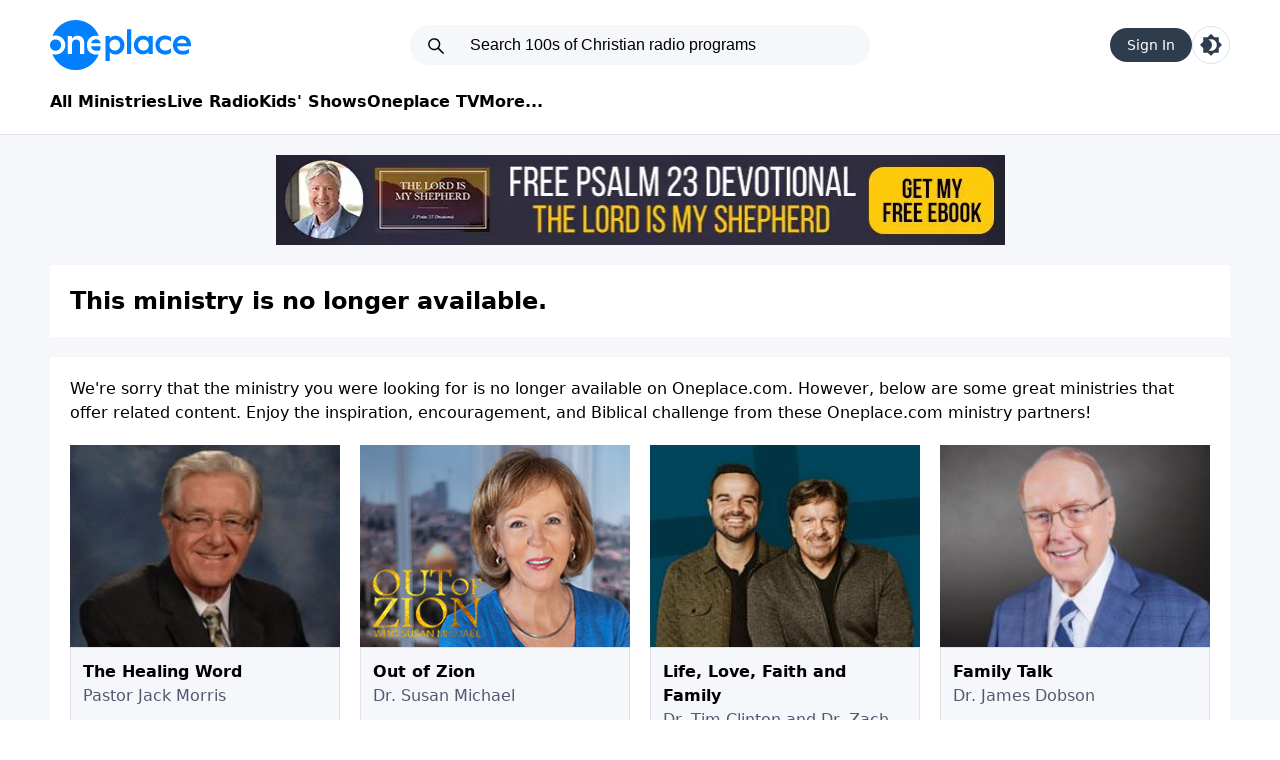

--- FILE ---
content_type: text/html; charset=utf-8
request_url: https://www.oneplace.com/ministries/gateway-church/listen/rebellious-roots-603814.html
body_size: 9831
content:
<!DOCTYPE html><html lang=en><script>const savedTheme=localStorage.getItem('theme-v2')
const sysPrefIsDark=window.matchMedia('(prefers-color-scheme: dark)').matches
if(savedTheme=="dark"){document.documentElement.classList.add('dark')}else if(savedTheme===null&&sysPrefIsDark){document.documentElement.classList.add('dark')}</script><head><link rel=preload href="/dist/home.css?v=T2DZ6l1cxU4DYWYNlhNSijulBuuJBJQbHAUJ1972ULU" as=style onload="this.onload=null;this.rel='stylesheet'" fetchpriority=high><script fetchpriority=high defer src=https://securepubads.g.doubleclick.net/tag/js/gpt.js></script><script fetchpriority=high defer src=https://media.swncdn.com/js/prebid/script.js></script><script fetchpriority=high defer src=https://media.swncdn.com/salemads/oneplace/advscript.js></script><script fetchpriority=high defer src=//b-code.liadm.com/a-06uz.min.js charset=utf-8></script><meta charset=utf-8><meta name=viewport content="width=device-width, initial-scale=1.0"><title>Listen to Pastor Robert Morris Sermons - Pastor Robert Morris Ministries Radio | Oneplace.com</title><meta name=description content="Oneplace.com is your trusted source for Christian radio ministry broadcasts, programs, and sermons from pastors including John MacArthur, Adrian Rogers, David Jeremiah, and more. Grow closer to God with audio Bible teaching ministries."><meta property=fb:admins content=696121494><meta property=fb:app_id content=178251615543460><meta property=fb:pages content=92524602964><link rel=canonical href=https://www.oneplace.com/ministries/gateway-church/listen/rebellious-roots-603814.html><link rel=apple-touch-icon sizes=57x57 href=/img/favicon/apple-touch-icon-57x57.png><link rel=apple-touch-icon sizes=60x60 href=/img/favicon/apple-touch-icon-60x60.png><link rel=apple-touch-icon sizes=72x72 href=/img/favicon/img/apple-touch-icon-72x72.png><link rel=apple-touch-icon sizes=76x76 href=/img/favicon/apple-touch-icon-76x76.png><link rel=apple-touch-icon sizes=114x114 href=/img/favicon/apple-touch-icon-114x114.png><link rel=apple-touch-icon sizes=120x120 href=/img/favicon/apple-touch-icon-120x120.png><link rel=apple-touch-icon sizes=144x144 href=/img/favicon/apple-touch-icon-144x144.png><link rel=apple-touch-icon sizes=152x152 href=/img/favicon/apple-touch-icon-152x152.png><link rel=apple-touch-icon sizes=180x180 href=/img/favicon/apple-touch-icon-180x180.png><link rel=icon type=image/png href=/img/favicon/favicon-32x32.png sizes=32x32><link rel=icon type=image/png href=/img/favicon/android-chrome-192x192.png sizes=192x192><link rel=icon type=image/png href=/img/favicon/favicon-96x96.png sizes=96x96><link rel=icon type=image/png href=/img/favicon/favicon-16x16.png sizes=16x16><link rel="shortcut icon" href=/img/favicon/favicon.ico><meta name=msapplication-TileColor content=#da532c><meta name=msapplication-TileImage content=~/img/favicon/mstile-144x144.png><meta name=msapplication-config content=~/img/favicon/browserconfig.xml><meta name=robots content=max-image-preview:large><script type=module src="/dist/not-home2.js?v=9vyyzMJ4f0AtQxdliLJI8JAAW_W0yho8BYtXhKjKfnI"></script><script fetchpriority=high src="/js/zeta/index-v2.js?v=cXeUKRr4GOlsWG1Tml95lQJQWIURaAuALtCcSwjzEes"></script><script>window.userLocalstorageKey='user3'
window.isUserAuthenticated=localStorage.getItem(window.userLocalstorageKey)!=null
window.isSignedIn=window.isUserAuthenticated</script></head><body><script>(function(){if(!location.search.includes('d3bu6'))return;(function(){var lastReload=sessionStorage.getItem('auto_reload_attempt');if(lastReload&&(Date.now()-parseInt(lastReload)<10000)){console.error('Reload loop detected. Stopping auto-reload for not-home2.js');return;}
window.addEventListener('error',function(e){if(e.target&&(e.target.tagName==='SCRIPT'||e.target.tagName==='LINK')){var src=e.target.src||e.target.href||'';if(src.includes('not-home2')){console.log('Detected stale not-home2.js. Reloading to get fresh version...');sessionStorage.setItem('auto_reload_attempt',Date.now());window.location.reload(true);}}},true);window.addEventListener('unhandledrejection',function(e){var reason=e.reason instanceof Error?e.reason.message:String(e.reason);if(reason.includes('not-home2')){console.log('Detected stale import for not-home2.js. Reloading...');sessionStorage.setItem('auto_reload_attempt',Date.now());window.location.reload(true);}});})();var logDiv=document.createElement('div');logDiv.style.cssText='position:fixed;top:0;left:0;right:0;bottom:0;z-index:9999999;background:rgba(5,5,5,0.95);color:#0f0;font-family:Consolas, monospace;font-size:10px;padding:8px;overflow-y:auto;pointer-events:none;white-space:pre-wrap;word-break:break-all;display:block;';logDiv.style.pointerEvents='auto';logDiv.id='debug-console';var header=document.createElement('div');header.innerHTML='<span style="color:#fff;font-weight:bold">FULL DIAGNOSTIC V3</span> <button id="min-btn" style="float:right;background:#333;color:#fff;border:1px solid #777;padding:4px 10px;">MINIMIZE</button>';header.style.cssText="border-bottom:1px solid #333;padding-bottom:5px;margin-bottom:5px;position:sticky;top:0;background:rgba(5,5,5,0.95);";logDiv.appendChild(header);document.documentElement.appendChild(logDiv);document.getElementById('min-btn').onclick=function(){if(logDiv.style.height==='30px'){logDiv.style.height='100%';this.innerText="MINIMIZE";}else{logDiv.style.height='30px';this.innerText="EXPAND";}};function appendLog(type,msg,color){var el=document.createElement('div');el.style.borderBottom='1px solid #222';el.style.padding='2px 0';el.innerHTML=`<span style="color:#555">[${new Date().toISOString().split('T')[1].slice(0,-1)}]</span> <strong style="color:${color}">${type}</strong>: ${msg}`;logDiv.appendChild(el);if(logDiv.scrollHeight-logDiv.scrollTop<1000){logDiv.scrollTop=logDiv.scrollHeight;}}
function wrapConsole(method,color){var original=console[method];console[method]=function(){var args=Array.from(arguments).map(a=>{try{return typeof a==='object'?JSON.stringify(a,null,2):String(a);}catch(e){return'[Circular/Unserializable]';}}).join(' ');appendLog(method.toUpperCase(),args,color);if(original)original.apply(console,arguments);};}
wrapConsole('log','#f5f6fa');wrapConsole('warn','#fbc531');wrapConsole('error','#e84118');wrapConsole('info','#00a8ff');function diagnoseUrl(url){if(!url)return;if(window._probedUrls&&window._probedUrls[url])return;window._probedUrls=window._probedUrls||{};window._probedUrls[url]=true;appendLog('DIAGNOSIS',`Starting Deep Probe for: ${url}`,'#00d2d3');fetch(url,{method:'GET',mode:'cors'}).then(res=>{if(res.ok){appendLog('DIAG-NET',`SUCCESS: File reachable. Status: ${res.status}. Type: ${res.headers.get('content-type')}`,'#4cd137');appendLog('HINT',`Network is fine. Error is likely Syntax or CSP Blocking execution.`,'#ffa502');}else{appendLog('DIAG-NET',`FAIL: Server returned ${res.status} ${res.statusText}`,'#ff4757');if(res.status===404)appendLog('HINT','404 = Wrong path. Check vite.config base/outDir.','#ff4757');}}).catch(err=>{var errStr=err.toString();appendLog('DIAG-NET',`BLOCK: Connection Refused. Reason: ${errStr}`,'#ff4757');if(location.protocol==='https:'&&url.startsWith('http:')){appendLog('HINT',`MIXED CONTENT BLOCK DETECTED.`,'#ff0000');}});}
window.onerror=function(msg,src,line,col,error){var stack=error&&error.stack?error.stack:'';appendLog('EXCEPTION',`${msg}\nLocation: ${src}:${line}:${col}\n${stack}`,'#ff0000');return false;};window.addEventListener('error',function(e){if(e.target&&(e.target.src||e.target.href)){var src=e.target.src||e.target.href;var tag=e.target.tagName;appendLog('NETWORK',`Failed to load <${tag}>: ${src}`,'#ff4757');diagnoseUrl(src);}},true);window.addEventListener('unhandledrejection',function(e){var reason=e.reason instanceof Error?e.reason.message:String(e.reason);appendLog('PROMISE',`Uncaught Rejection: ${reason}`,'#ff00ff');var match=reason.match(/https?:\/\/[^\s'"]+/);if(match)diagnoseUrl(match[0]);});document.addEventListener("securitypolicyviolation",(e)=>{appendLog('CSP',`Policy Blocked: ${e.blockedURI}\nDirective: ${e.violatedDirective}`,'#ff9f43');});appendLog('ENV',`UA: ${navigator.userAgent}\nBase: ${document.baseURI}\nScreen: ${window.innerWidth}x${window.innerHeight}`,'#00a8ff');window.addEventListener('load',()=>{setTimeout(()=>{appendLog('PERF','Checking for stalled scripts...','#00a8ff');var resources=performance.getEntriesByType("resource");resources.forEach(r=>{if((r.initiatorType==='script'||r.initiatorType==='link')&&(r.duration>1000||r.encodedBodySize===0)){appendLog('PERF-WARN',`Slow/Empty Load: ${r.name.split('/').pop()} (${r.duration.toFixed(0)}ms, ${r.encodedBodySize} bytes)`,'#ffa502');}});},2500);});})();</script><div class="border-solid border-border border-b-[1px]"><div class=container><header class="mx-5 md:m-0 flex items-center md:grid md:grid-cols-[1fr_460px_1fr] pb-5 md:p-0"><menu-mobile class="grid md:hidden"> <svg class="menu mr-[15px]" xmlns=http://www.w3.org/2000/svg width=40 height=40 viewBox="0 0 24 24"><path class=fill-[--default-text-color] d="M4 17.27v-1h16v1zm0-4.77v-1h16v1zm0-4.77v-1h16v1z" /></svg> </menu-mobile> <a href="/" aria-label=Oneplace.com class="mr-auto inline-block dark:brightness-0 dark:invert"><img src=/img/logo.svg alt=Oneplace.com class="float-left max-md:w-[93px] max-md:h-[34px]" width=141 height=50></a> <search-box><div class="relative hidden md:block"><svg class="fill-default top-[11px] left-[16px] absolute" xmlns=http://www.w3.org/2000/svg width=20 height=20 viewBox="0 0 28 28"><path d="M5 11.5a6.5 6.5 0 1 1 13 0a6.5 6.5 0 0 1-13 0M11.5 3a8.5 8.5 0 1 0 5.262 15.176l6.53 6.531a1 1 0 0 0 1.415-1.414l-6.531-6.531A8.5 8.5 0 0 0 11.5 3"></path></svg><form autocomplete=off><input placeholder="Search 100s of Christian radio programs" class="placeholder-default outline-none p-[11px_11px_11px_60px] rounded-[25px] border-none bg-[--searchbar-bg-color] text-[--searchbar-color] w-full text-[16px] leading-none font-['Arial']"></form></div></search-box><div class="ml-auto flex items-center gap-3"><login-button id=login-button> </login-button><script>if(!window.isSignedIn){document.getElementById('login-button').innerHTML=`
                        <div class='pill'>Sign In</div>
                        `}</script><div data-search-box-trigger class="block md:hidden searchBoxTrigger bg-default h-[24px] w-[24px]" style="mask:url('/img/icon-search-thin.svg') no-repeat center"></div><theme-switcher> <a href=# aria-label="Toggle light and dark mode" class="rounded-full w-[38px] h-[38px] grid place-items-center border-border border-[1px] border-solid"> <svg style=max-width:22px class="w-[20px] md:w-[22px] fill-blue dark:fill-default" viewBox="0 0 24 24" xml:space=preserve><path d="M20.48806,8.48806V3.51194h-4.97613L12,0L8.48806,3.51194H3.51194v4.97613L0,12l3.51194,3.51194v4.97613h4.97613L12,24
                             l3.51194-3.51194h4.97613v-4.97613L24,12L20.48806,8.48806z M12,18.36605c-0.9443,0-1.84615-0.2122-2.65252-0.58356
                             c2.18568-1.00796,3.71353-3.21485,3.71353-5.78249s-1.52785-4.77454-3.71353-5.78249C10.15385,5.84615,11.0557,5.63395,12,5.63395
                             c3.51194,0,6.36605,2.85411,6.36605,6.36605S15.51194,18.36605,12,18.36605z" /></svg> </a> </theme-switcher></div></header><nav class="hidden md:flex mt-[20px] pb-[20px] pb-[20px] gap-[25px] dark:[&amp;>a]:text-white [&amp;>a]:font-semibold max-[1180px]:ml-[20px]"> <a href="/ministries/">All Ministries</a> <a href="/christian-radio/">Live Radio</a> <a href=/kids>Kids' Shows</a> <a href=/tv>Oneplace TV</a> <a id=siteMoreDropdown href=javascript: onclick="return false">More...</a> <z-dropdown class=hidden trigger-id=siteMoreDropdown alignment=left> <a href="/devotionals/">Devotionals</a> <a href=/mobile-app>Apps</a> <a href=/verse-of-the-day>Verse of the Day</a> <a href="http://www.elsitiocristiano.com/">Español</a> </z-dropdown> </nav></div></div><div class="main md:p-[0_0_32px_0] bg-secondary"><div class=container><div class=ad728><a href="https://www.oneplace.com/ministries/gateway-church/adclick-2.html?stoid=14425" target=_blank rel=nofollow data-update-ad-click-category-id> <img class=showBanner loading=lazy src=https://i.swncdn.com/cdn/90h/zcast/oneplace/banners/gateway-church/21-01DD_728x90_Psalm-23.webp data-fb-src=https://content.swncdn.com/zcast/oneplace/banners/gateway-church/21-01DD_728x90_Psalm-23.jpg width=729 height=90> </a></div><h1 class="font-semibold text-lg md:text-2xl bg-main p-5 md:mb-5">This ministry is no longer available.</h1><div class="bg-main p-5 md:border-none border-t-[1px] border-border"><p>We're sorry that the ministry you were looking for is no longer available on Oneplace.com. However, below are some great ministries that offer related content. Enjoy the inspiration, encouragement, and Biblical challenge from these Oneplace.com ministry partners!</p><div class="grid grid-cols-2 md:grid-cols-4 gap-5 mt-5"><a class="flex flex-col" href="https://www.oneplace.com/ministries/the-healing-word/"> <img class="w-full h-auto" src="https://content.swncdn.com/zcast/oneplace/host-images/the-healing-word/260x195.jpg?v=210210-700" alt="The Healing Word with Pastor Jack Morris"><div class="flex bg-secondary flex-col grow gap-1 p-3 border-border border-[1px]"><div class=font-semibold>The Healing Word</div><div class=text-desc>Pastor Jack Morris</div></div></a> <a class="flex flex-col" href="https://www.oneplace.com/ministries/out-of-zion/"> <img class="w-full h-auto" src="https://content.swncdn.com/zcast/oneplace/host-images/out-of-zion/260x195 Susan Michael OOZ.jpg?v=250908-183" alt="Out of Zion with Dr. Susan Michael"><div class="flex bg-secondary flex-col grow gap-1 p-3 border-border border-[1px]"><div class=font-semibold>Out of Zion</div><div class=text-desc>Dr. Susan Michael</div></div></a> <a class="flex flex-col" href="https://www.oneplace.com/ministries/life-love-faith-and-family/"> <img class="w-full h-auto" src="https://content.swncdn.com/zcast/oneplace/host-images/life-love-faith-and-family/260x195.jpg?v=240201-233" alt="Life, Love, Faith and Family with Dr. Tim Clinton and Dr. Zach Clinton"><div class="flex bg-secondary flex-col grow gap-1 p-3 border-border border-[1px]"><div class=font-semibold>Life, Love, Faith and Family</div><div class=text-desc>Dr. Tim Clinton and Dr. Zach Clinton</div></div></a> <a class="flex flex-col" href="https://www.oneplace.com/ministries/family-talk/"> <img class="w-full h-auto" src="https://content.swncdn.com/zcast/oneplace/host-images/family-talk/260x195.jpg?v=211208-670" alt="Family Talk with Dr. James Dobson"><div class="flex bg-secondary flex-col grow gap-1 p-3 border-border border-[1px]"><div class=font-semibold>Family Talk</div><div class=text-desc>Dr. James Dobson</div></div></a> <a class="flex flex-col" href="https://www.oneplace.com/ministries/real-radio/"> <img class="w-full h-auto" src="https://content.swncdn.com/zcast/oneplace/host-images/real-radio/260x195.jpg?v=240308-280" alt="Real Life Radio with Jack Hibbs"><div class="flex bg-secondary flex-col grow gap-1 p-3 border-border border-[1px]"><div class=font-semibold>Real Life Radio</div><div class=text-desc>Jack Hibbs</div></div></a> <a class="flex flex-col" href="https://www.oneplace.com/ministries/jay-sekulow-live/"> <img class="w-full h-auto" src="https://content.swncdn.com/zcast/oneplace/host-images/jay-sekulow-live/260x195.jpg?v=210817-873" alt="SEKULOW with Jay Sekulow"><div class="flex bg-secondary flex-col grow gap-1 p-3 border-border border-[1px]"><div class=font-semibold>SEKULOW</div><div class=text-desc>Jay Sekulow</div></div></a> <a class="flex flex-col" href="https://www.oneplace.com/ministries/leading-the-way/"> <img class="w-full h-auto" src="https://content.swncdn.com/zcast/oneplace/host-images/leading-the-way/260x195.jpg?v=190417-513" alt="Leading The Way with Dr. Michael Youssef"><div class="flex bg-secondary flex-col grow gap-1 p-3 border-border border-[1px]"><div class=font-semibold>Leading The Way</div><div class=text-desc>Dr. Michael Youssef</div></div></a> <a class="flex flex-col" href="https://www.oneplace.com/ministries/pathway-to-victory/"> <img class="w-full h-auto" src="https://content.swncdn.com/zcast/oneplace/host-images/pathway-to-victory/260x195.jpg?v=010101-000" alt="Pathway to Victory with Dr. Robert Jeffress"><div class="flex bg-secondary flex-col grow gap-1 p-3 border-border border-[1px]"><div class=font-semibold>Pathway to Victory</div><div class=text-desc>Dr. Robert Jeffress</div></div></a></div></div></div></div><footer class="bg-secondary pb-8"><div class="flex justify-center h-auto md:h-[130px]"><a href="https://www.oneplace.com/ministries/gateway-church/adclick-2.html?stoid=14425" target=_blank rel=nofollow data-update-ad-click-category-id> <img class="ad728 showBanner desktop" loading=lazy src=https://i.swncdn.com/cdn/90h/zcast/oneplace/banners/gateway-church/21-01DD_728x90_Psalm-23.webp width=729 height=90> <img class="mobile w-full h-auto" loading=lazy src=https://i.swncdn.com/cdn/660w/zcast/oneplace/banners/gateway-church/21-01DD_300x250_Psalm-23_20240315_015034.webp data-fb-src=https://content.swncdn.com/zcast/oneplace/banners/gateway-church/21-01DD_728x90_Psalm-23.jpg width=300 height=250> </a></div><div class="p-[20px] md:p-[32px_0_0_0] mb-8"><div class="font-bold text-[21px] text-center dark:text-white">More Ways to Listen to Oneplace</div><div class="justify-center flex gap-5 mt-5"><a href=https://cutt.ly/BVO1nTx target=_blank rel=noopener> <img loading=lazy src=/img/badge-app-store.svg class="enlarge-on-hover drop-shadow-2xl rounded-[20px]" alt="Apple App Store" loading=lazy width=106 height=106> </a> <a href=https://cutt.ly/QVO1Rth target=_blank rel=noopener> <img loading=lazy src=/img/badge-google-play.svg class="enlarge-on-hover drop-shadow-2xl rounded-[20px]" alt="Google Play" loading=lazy width=106 height=106> </a> <a href=https://cutt.ly/alexa-app-footer-op target=_blank rel=noopener> <img loading=lazy src=/img/badge-alexa.svg class="enlarge-on-hover drop-shadow-2xl rounded-[20px]" alt=Alexa loading=lazy width=106 height=106> </a> <a href=https://channelstore.roku.com/details/855e5f8c16cf9521784cec7d7b23bebf:d6d2b673438d3c09aebd23a9f988845a/oneplace target=_blank rel=noopener> <img loading=lazy src=/img/badge-roku.svg class="enlarge-on-hover drop-shadow-2xl rounded-[20px]" alt=Roku loading=lazy width=106 height=106> </a></div></div><div class="flex justify-center gap-4 [&amp;>a]:items-center [&amp;>a]:w-[50px] [&amp;>a]:h-[50px]"><a target=_blank aria-label=Facebook href=http://www.facebook.com/oneplacecom rel=noopener> <svg xmlns=http://www.w3.org/2000/svg width=50 height=50 viewBox="0 0 24 24"><g fill=none><g clip-path=url(#akarIconsFacebookFill0)><path class=fill-default fill-rule=evenodd d="M0 12.067C0 18.034 4.333 22.994 10 24v-8.667H7V12h3V9.333c0-3 1.933-4.666 4.667-4.666c.866 0 1.8.133 2.666.266V8H15.8c-1.467 0-1.8.733-1.8 1.667V12h3.2l-.533 3.333H14V24c5.667-1.006 10-5.966 10-11.933C24 5.43 18.6 0 12 0S0 5.43 0 12.067" clip-rule=evenodd /></g><defs><clipPath id=akarIconsFacebookFill0><path class=fill-default d="M0 0h24v24H0z" /></clipPath></defs></g></svg> </a> <a target=_blank aria-label=Pinterest href="https://www.pinterest.com/oneplacecom/" rel=noopener> <svg xmlns=http://www.w3.org/2000/svg width=50 height=50 viewBox="0 0 16 16"><path class=fill-default d="M8 0a8 8 0 0 0-2.915 15.452c-.07-.633-.134-1.606.027-2.297c.146-.625.938-3.977.938-3.977s-.239-.479-.239-1.187c0-1.113.645-1.943 1.448-1.943c.682 0 1.012.512 1.012 1.127c0 .686-.437 1.712-.663 2.663c-.188.796.4 1.446 1.185 1.446c1.422 0 2.515-1.5 2.515-3.664c0-1.915-1.377-3.254-3.342-3.254c-2.276 0-3.612 1.707-3.612 3.471c0 .688.265 1.425.595 1.826a.24.24 0 0 1 .056.23c-.061.252-.196.796-.222.907c-.035.146-.116.177-.268.107c-1-.465-1.624-1.926-1.624-3.1c0-2.523 1.834-4.84 5.286-4.84c2.775 0 4.932 1.977 4.932 4.62c0 2.757-1.739 4.976-4.151 4.976c-.811 0-1.573-.421-1.834-.919l-.498 1.902c-.181.695-.669 1.566-.995 2.097A8 8 0 1 0 8 0" /></svg> </a> <a target=_blank aria-label=Instagram href=https://cutt.ly/Instagram-OP-Footer rel=noopener> <svg xmlns=http://www.w3.org/2000/svg width=50 height=50 viewBox="0 0 24 24"><path class=fill-default d="M7.03.084c-1.277.06-2.149.264-2.91.563a5.9 5.9 0 0 0-2.124 1.388a5.9 5.9 0 0 0-1.38 2.127C.321 4.926.12 5.8.064 7.076s-.069 1.688-.063 4.947s.021 3.667.083 4.947c.061 1.277.264 2.149.563 2.911c.308.789.72 1.457 1.388 2.123a5.9 5.9 0 0 0 2.129 1.38c.763.295 1.636.496 2.913.552c1.278.056 1.689.069 4.947.063s3.668-.021 4.947-.082c1.28-.06 2.147-.265 2.91-.563a5.9 5.9 0 0 0 2.123-1.388a5.9 5.9 0 0 0 1.38-2.129c.295-.763.496-1.636.551-2.912c.056-1.28.07-1.69.063-4.948c-.006-3.258-.02-3.667-.081-4.947c-.06-1.28-.264-2.148-.564-2.911a5.9 5.9 0 0 0-1.387-2.123a5.9 5.9 0 0 0-2.128-1.38c-.764-.294-1.636-.496-2.914-.55C15.647.009 15.236-.006 11.977 0S8.31.021 7.03.084m.14 21.693c-1.17-.05-1.805-.245-2.228-.408a3.7 3.7 0 0 1-1.382-.895a3.7 3.7 0 0 1-.9-1.378c-.165-.423-.363-1.058-.417-2.228c-.06-1.264-.072-1.644-.08-4.848c-.006-3.204.006-3.583.061-4.848c.05-1.169.246-1.805.408-2.228c.216-.561.477-.96.895-1.382a3.7 3.7 0 0 1 1.379-.9c.423-.165 1.057-.361 2.227-.417c1.265-.06 1.644-.072 4.848-.08c3.203-.006 3.583.006 4.85.062c1.168.05 1.804.244 2.227.408c.56.216.96.475 1.382.895s.681.817.9 1.378c.165.422.362 1.056.417 2.227c.06 1.265.074 1.645.08 4.848c.005 3.203-.006 3.583-.061 4.848c-.051 1.17-.245 1.805-.408 2.23c-.216.56-.477.96-.896 1.38a3.7 3.7 0 0 1-1.378.9c-.422.165-1.058.362-2.226.418c-1.266.06-1.645.072-4.85.079s-3.582-.006-4.848-.06m9.783-16.192a1.44 1.44 0 1 0 1.437-1.442a1.44 1.44 0 0 0-1.437 1.442M5.839 12.012a6.161 6.161 0 1 0 12.323-.024a6.162 6.162 0 0 0-12.323.024M8 12.008A4 4 0 1 1 12.008 16A4 4 0 0 1 8 12.008" /></svg> </a></div><div class="flex-wrap dark:[&amp;>a]:text-white flex gap-4 mt-8 p-5 md:p-0 justify-center text-blue"><a href=/mobile-app>Get the App</a> <a href="https://salemmedia.com/salem-web-network-privacy-policy/">Privacy Policy</a> <a href="http://www.salemwebnetwork.com/our-brands/terms-of-use/">Terms of Use</a> <a href=/contact-us.html>Contact Oneplace.com</a> <a href="https://salemmedia.com/salem-web-network-ccpa-privacy-notice-for-california-residents/">California - CCPA Notice</a></div><div id=us-nat-optout data-google-interstitial=false class="text-white mt-3 text-center dark:[&amp;>a]:text-white text-blue"></div><div class="mt-3 text-sm text-desc text-center">Copyright © 2026, Oneplace.com. All Rights Reserved. Article Images Copyright © 2021 Jupiter Images Corporation.</div></footer><script>window.baseUrl=`/`</script><script>window.zetaBrand='op'</script><script>window.salemMeta=window.salemMeta||{}
window.devIsInQueryStr=false;window.salemMeta.routeData={"action":"Details","controller":"Show","showSlug":"gateway-church","episodeId":"603814","episodeSlug":"rebellious-roots"};</script><script>(function(w,d,s,l,i){w[l]=w[l]||[];w[l].push({'gtm.start':new Date().getTime(),event:'gtm.js'});var f=d.getElementsByTagName(s)[0],j=d.createElement(s),dl=l!='dataLayer'?'&l='+l:'';j.async=true;j.src='https://www.googletagmanager.com/gtm.js?id='+i+dl;f.parentNode.insertBefore(j,f);})(window,document,'script','dataLayer','GTM-NTM9RHM');</script><script defer src=//cf.journity.com/collector/oneplace.com.js></script><link defer href=//cf.journity.com/personalizer/oneplace.com.css rel=stylesheet><script defer src=//cf.journity.com/personalizer/oneplace.com.min.js></script><script>!(function(M,_name){M[_name]=M[_name]||function h(){(h.q=h.q||[]).push(arguments)},M[_name].v=M[_name].v||2,M[_name].s="3";})(window,decodeURI(decodeURI('%25%361%25%364%25%36d%256%39%25%372%25%36%31%25%36c')));!(function(M,h,Z,R){Z=M.createElement(h),M=M.getElementsByTagName(h)[0],Z.async=1,Z.src="https://cubchannel.com/static/js/o12qhl7m44jlo38ph.module.js",(R=0)&&R(Z),M.parentNode.insertBefore(Z,M)})(document,"script");;!(function(M,h,Z,R,o){function a(R,o){try{a=M.localStorage,(R=JSON.parse(a[decodeURI(decodeURI('%256%37%25%36%35t%49t%65%256%64'))](Z)).lgk||[])&&(o=M[h].pubads())&&R.forEach((function(M){M&&M[0]&&o.setTargeting(M[0],M[1]||"")}))}catch(b){}var a}try{(o=M[h]=M[h]||{}).cmd=o.cmd||[],typeof o.pubads===R?a():typeof o.cmd.unshift===R?o.cmd.unshift(a):o.cmd.push(a)}catch(b){}})(window,decodeURI(decodeURI('%2567%6f%25%36%66%256%37%6c%25%36%35t%25%36%31g')),"_a"+decodeURI(decodeURI("Q%53%253%30%25%331%25%35%31%256b%514%25%34f%55%55%79R%2554%255%61%45R%25%345Y%78%255%31%54%25%34%32%25%34%33%2551%25%36a%254%31%25%33%33M%25%37%61%4d2%25%352UU%2574%25%34%64%255%34%25%36%37")),"function");;;;;!(function(M,h,Z,R,o,a,b,v,S,y,Y){function q(){for(var M=[],h=arguments.length,Z=0;Z<h;Z++)M.push(arguments[Z]);var R,o=M[1],a=typeof o===b,v=M[2],q={gppVersion:"1.1",cmpStatus:"stub",cmpDisplayStatus:"hidden",signalStatus:"not ready",supportedAPIs:["7:usnat"].reduce((function(M,h){return h&&M.push(h),M}),[]),cmpId:9,sectionList:[],applicableSections:[0],gppString:"",parsedSections:{}};function A(M){a&&o(M,!0)}switch(M[0]){case"ping":return A(q);case"queue":return S;case"events":return y;case"addEventListener":return a&&(R=++Y,y.push({id:R,callback:o,parameter:v})),A({eventName:"listenerRegistered",listenerId:R,data:!0,pingData:q});case"removeEventListener":for(R=!1,Z=0;Z<y.length;Z++)if(y[Z].id===v){y.splice(Z,1),R=!0;break}return A(R);case"hasSection":case"getSection":case"getField":return A(null);default:return void S.push(M)}}q.v=2,typeof h[Z]!==b&&(h[Z]=h[Z]||q,h[v]&&h[v]("message",(function(M,R){var b="string"==typeof M.data;(R=b?((function(M){try{return JSON.parse(M)}catch(h){}})(M.data)||{})[o]:(M.data||{})[o])&&h[Z](R.command,(function(h,Z){var o={__gppReturn:{returnValue:h,success:Z,callId:R.callId}};M.source.postMessage(b?JSON.stringify(o):o,"*")}),a in R?R[a]:null,R.version||1)}),!1),(function A(){if(!h.frames[R]){var Z=M.body;if(Z){var o=M.createElement("iframe");o.style.display="none",o.name=R,Z.appendChild(o)}else h.setTimeout(A,5)}})())})(document,window,"__gpp","__gppLocator","__gppCall","parameter","function","addEventListener",[],[],0);</script><script>const currentUrl=document.URL
const startingUrlForThirdPartySignIn=`https://localhost:7200`
if(currentUrl.includes("localhost")&&!currentUrl.includes(startingUrlForThirdPartySignIn)){alert(`You must be on ${startingUrlForThirdPartySignIn} for third party sign in to work.`)}</script></body></html>

--- FILE ---
content_type: text/html; charset=utf-8
request_url: https://t.journity.com/?d=f511a887-dc60-45de-8320-f753dff1d78b&f=3967018572
body_size: 429
content:

<html>
  <body>
    <script>
     if (window.document.readyState !== "loading") {
        window.parent.postMessage({
          localId: "f511a887-dc60-45de-8320-f753dff1d78b",
          globalId: "876fbe50-49bb-45ed-a21b-27bd39d1d1c3"
        }, "*")
     } else {
      window.addEventListener("DOMContentLoaded", function() {
        window.parent.postMessage({
          localId: "f511a887-dc60-45de-8320-f753dff1d78b",
          globalId: "876fbe50-49bb-45ed-a21b-27bd39d1d1c3"
        }, "*")
      }, false)
     }
    </script>
  </body>
</html>




--- FILE ---
content_type: image/svg+xml
request_url: https://www.oneplace.com/img/badge-google-play.svg
body_size: 668
content:
<?xml version="1.0" encoding="UTF-8"?>
<svg xmlns="http://www.w3.org/2000/svg" version="1.1" viewBox="0 0 100 100">
  <defs>
    <style>
      .cls-1 {
        fill: none;
      }

      .cls-2 {
        fill: #4285f4;
      }

      .cls-3 {
        fill: #34a853;
      }

      .cls-4 {
        fill: #fbbc04;
      }

      .cls-5 {
        fill: #fff;
      }

      .cls-6 {
        fill: #ea4335;
      }
    </style>
  </defs>
  <!-- Generator: Adobe Illustrator 28.6.0, SVG Export Plug-In . SVG Version: 1.2.0 Build 709)  -->
  <g>
    <g id="Layer_1">
      <rect class="cls-5" width="100" height="100"/>
      <path class="cls-1" d="M17.5,17.5h65v65H17.5V17.5Z"/>
      <g>
        <path class="cls-6" d="M49.5125012,48.7000012l-25.0250009,26.1624975h0c.8125,2.7625012,3.4124998,4.875,6.5,4.875,1.3000003,0,2.4375-.3250012,3.4124991-.9749975h0l28.2749994-16.0874994-13.1624975-13.9750006Z"/>
        <path class="cls-4" d="M74.8624988,44.1499994h0l-12.1875-6.9875003-13.6499994,12.0250009,13.8125,13.4874988,12.1875031-6.8250012c2.1124988-1.1375012,3.5750012-3.4125006,3.5750012-5.8500006-.1625037-2.4374969-1.6250062-4.7124963-3.737505-5.8499975Z"/>
        <path class="cls-2" d="M24.4875003,25.1374997c-.1625006.4875003-.1625006,1.1375005-.1625006,1.7875006v46.3124985c0,.6500025,0,1.1375012.1624998,1.7874975l25.9999992-25.5125012-25.9999985-24.3749954Z"/>
        <path class="cls-3" d="M49.9240412,50.0653878l12.7509576-12.9028872-28.1124988-15.9250007c-.9750006-.65-2.2749994-.9749998-3.5749997-.9749998-3.0875002,0-5.8499998,2.1124999-6.5,4.8749996h0l25.4365409,24.9278881Z"/>
      </g>
    </g>
  </g>
</svg>

--- FILE ---
content_type: application/javascript; charset=utf-8
request_url: https://fundingchoicesmessages.google.com/f/AGSKWxXvPXUscZFdS20PBF-znbb3OEMGer00MyEKaz-Ae1gGvoAemkLjnQhT_JEMzjRpjv0rLV_l8I2yzyw3F2EG4ToWxTXZ5VxdnJvt1sGCOGTlNne2oPjS_l3qwXB8ElIuPkobvRLXL4oDzFwrEErB28UsCUol8mnIEX-oeqCuJNsvTlo20G5XWKDCRoFz/__728x90a.-advert2.&ad_box__adv/300./ads/sky_
body_size: -1291
content:
window['55e2e855-9a98-46b3-ba9c-dd867ca740c7'] = true;

--- FILE ---
content_type: text/javascript
request_url: https://s1.journity.com/p?q=f511a887-dc60-45de-8320-f753dff1d78b&a=oneplace.com&c=mlug7izbgxrs
body_size: 200
content:
mlug7izbgxrs({"aid":"oneplace.com","did":"f511a887-dc60-45de-8320-f753dff1d78b","lifetime":{"first_seen":"2026-01-21T13:02:18+0000","last_seen":"2026-01-21T13:02:18+0000"},"identity":{"birthday":null},"session":{"city":"Fairfield","continent":"North America","country":"United States","ip_address":"3.21.127.28","lat":"41.1412","long":"-73.2637","postal":"06828","region":"Connecticut"}},{})